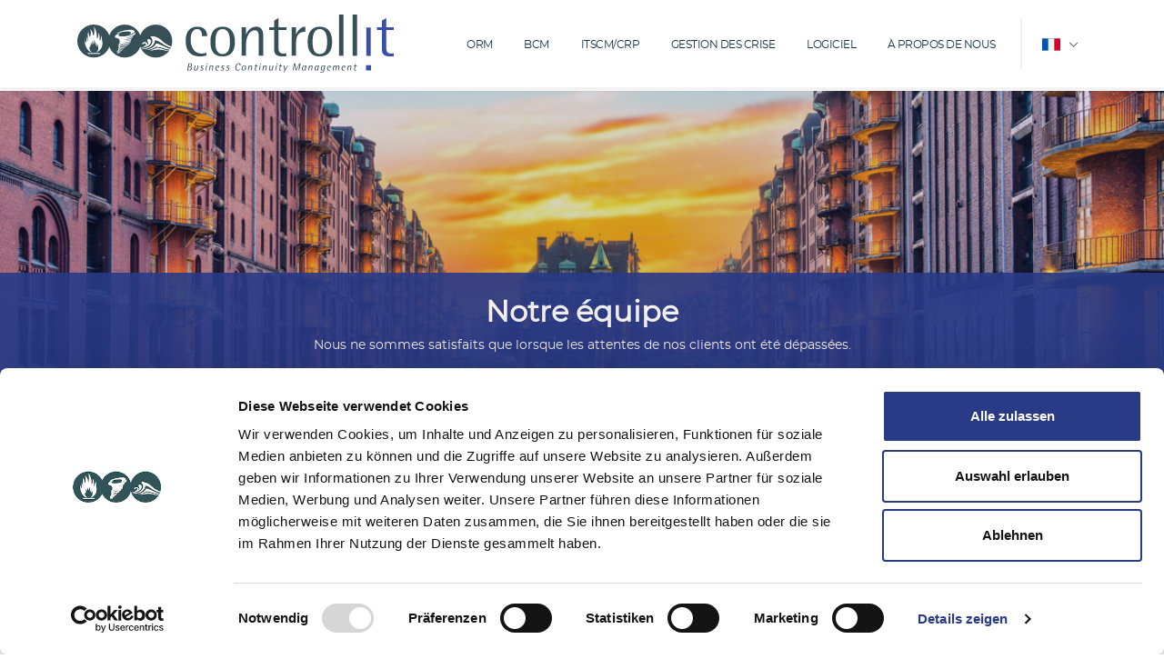

--- FILE ---
content_type: text/html; charset=UTF-8
request_url: https://www.controll-it.de/fr/equipe
body_size: 5312
content:
<!DOCTYPE html><html lang="fr">
    <head>
    
    <title>Team</title>
	<link rel="alternate" hreflang="de-DE" href="https://www.controll-it.de/de/team" >
<link rel="alternate" hreflang="nl-NL" href="https://www.controll-it.de/nl/team" >
<link rel="alternate" hreflang="en-GB" href="https://www.controll-it.de/en/team" >
<link rel="alternate" hreflang="fr-FR" href="https://www.controll-it.de/fr/equipe" >
<link rel="alternate" hreflang="es-ES" href="https://www.controll-it.de/es/equipo" >
<link rel="alternate" hreflang="x-default" href="https://www.controll-it.de/en/team" >

        <meta charset="utf-8">
    <meta name="viewport" content="width=device-width, initial-scale=1.0">
    <meta name="layout" content="porto">
    <meta http-equiv="X-UA-Compatible" content="IE=edge">
    <link href="/resource/serve/stylesheet/resource/combine_site_wide_and_dynamic__stylesheet__0f04c6833d770d3f6049b2e25eb892e309161753" media="screen" rel="stylesheet" type="text/css">
    <link href="/resource/serve/img/faviconlocation/favicon" rel="shortcut icon" type="img/x-icon">
    <script  async="async" src="/resource/serve/behavior/resource/combine_site_wide_and_dynamic__behavior__fa1916147c5c988c6edab151163e0bd07d02731e"></script>
    <script type="text/javascript">(function(w,d,s,l,i){w[l]=w[l]||[];w[l].push({'gtm.start':
new Date().getTime(),event:'gtm.js'});var f=d.getElementsByTagName(s)[0],
j=d.createElement(s),dl=l!='dataLayer'?'&l='+l:'';j.async=true;j.src=
'https://www.googletagmanager.com/gtm.js?id='+i+dl;f.parentNode.insertBefore(j,f);
})(window,document,'script','dataLayer','GTM-KD6FD9G');</script>

<script id="mcjs">!function(c,h,i,m,p){m=c.createElement(h),p=c.getElementsByTagName(h)[0],m.async=1,m.src=i,p.parentNode.insertBefore(m,p)}(document,"script","https://chimpstatic.com/mcjs-connected/js/users/9de64d1dce6248941d57eade9/8302e495c798f7d8bf5733e0b.js");</script>
    </head>
    <body>
		<noscript>
	<iframe src="https://www.googletagmanager.com/ns.html?id=GTM-KD6FD9G"
			height="0" width="0" style="display:none;visibility:hidden"></iframe>
</noscript>
		<header id="header">
    <div class="header-body border-top-0 shadow-sm">
        <div class="header-container container z-index-2">
            <div class="header-row">
                <div class="header-column header-column-border-right flex-grow-0">
                    <div class="header-row pr-4">
                        <div class="header-logo">
                            <a href="/" class="">
    <img class="" src="/source/controllit-logo.svg" alt="Logo" style="" >
</a>


                        </div>
                    </div>
                </div>
                <div class="header-column">
                    <div class="header-row ">
                        <div class="header-nav header-nav-links justify-content-start">
                            <i class="fas fa-bars collapse-main-menu d-block d-lg-none"></i>
                            <div class="header-nav-main header-nav-main-square header-nav-main-effect-2 header-nav-main-sub-effect-1">
                                <nav class="collapse header-mobile-border-top">
                                    <div class="d-block d-lg-none languages-mobile">
                                    <div class="header-icons">
        <a href="mailto:info@controll-it.de" class="icon-btn"></a><a href="tel:(+49)4089066460" class="icon-btn"></a><a href="https://pipedrivewebforms.com/form/2ed45d6dc3177b84267f6b74927aa9052415418" class="icon-btn"></a></div>
<div class="languages">
            <img src="/resource/serve/img/languages/fr" alt="fr"><span class="simple-line-icon"></span>
        <ul>
                <li><a href="/de/team"><img src="/resource/serve/img/languages/de"  alt="de"></a></li>
                <li><a href="/nl/team"><img src="/resource/serve/img/languages/nl"  alt="nl"></a></li>
                <li><a href="/en/team"><img src="/resource/serve/img/languages/en"  alt="en"></a></li>
                <li><a href="/es/equipo"><img src="/resource/serve/img/languages/es"  alt="es"></a></li>
        </ul>
</div>
                                    </div>
                                        <ul class="main-menu " id="main-menu">
                    <li class="  dropdown">
                    <!--            <a class="dropdown-toggle" data-toggle="dropdown" href="#"><i class="fa fa-plus"></i></a>-->
                <a href="/fr/ORM" title="ORM"
           class="dropdown-link  nav-item">

                        ORM                    </a>
                    <ul class="dropdown-menu">    <li class="">
        <a href="/fr/conseilORM" title="Conseil ORM" class="">
            Conseil ORM        </a>
    </li>
    <li class="">
        <a href="/fr/DORA" title="Soutien DORA" class="">
            Soutien DORA        </a>
    </li>
            </ul>
            </li>
            <li class="  dropdown">
                    <!--            <a class="dropdown-toggle" data-toggle="dropdown" href="#"><i class="fa fa-plus"></i></a>-->
                <a href="/fr/bcm" title="BCM"
           class="dropdown-link  nav-item">

                        BCM                    </a>
                    <ul class="dropdown-menu">    <li class="">
        <a href="/fr/bcmconseil" title="BCM Conseil" class="">
            BCM Conseil        </a>
    </li>
    <li class="">
        <a href="/fr/bcmaas" title="BCM en tant que service" class="">
            BCM en tant que service        </a>
    </li>
    <li class="">
        <a href="/fr/SCCM" title="SCCM" class="">
            SCCM        </a>
    </li>
    <li class="">
        <a href="/fr/servicebcm" title="Service BCM" class="">
            Service BCM        </a>
    </li>
            </ul>
            </li>
            <li class="  dropdown">
                    <!--            <a class="dropdown-toggle" data-toggle="dropdown" href="#"><i class="fa fa-plus"></i></a>-->
                <a href="/fr/itscm" title="ITSCM/CRP"
           class="dropdown-link  nav-item">

                        ITSCM/CRP                    </a>
                    <ul class="dropdown-menu">    <li class="">
        <a href="/fr/itscmconseil" title="ITSCM Conseil" class="">
            ITSCM Conseil        </a>
    </li>
    <li class="">
        <a href="/fr/itscmaas" title="ITSCM en tant que service" class="">
            ITSCM en tant que service        </a>
    </li>
    <li class="">
        <a href="/fr/crpconseil" title="Conseil CRP" class="">
            Conseil CRP        </a>
    </li>
            </ul>
            </li>
            <li class="  dropdown">
                    <!--            <a class="dropdown-toggle" data-toggle="dropdown" href="#"><i class="fa fa-plus"></i></a>-->
                <a href="/fr/crisismanagement" title="Gestion des crise"
           class="dropdown-link  nav-item">

                        Gestion des crise                    </a>
                    <ul class="dropdown-menu">    <li class="">
        <a href="/fr/conseilgc" title="Conseil en gestion de crise" class="">
            Conseil en gestion de crise        </a>
    </li>
    <li class="">
        <a href="/fr/ecexercise" title="Exercice de gestion de crise" class="">
            Exercice de gestion de crise        </a>
    </li>
    <li class="">
        <a href="/fr/communication_de_crise" title="Communication de crise" class="">
            Communication de crise        </a>
    </li>
            </ul>
            </li>
            <li class="  dropdown">
                    <!--            <a class="dropdown-toggle" data-toggle="dropdown" href="#"><i class="fa fa-plus"></i></a>-->
                <a href="/fr/software" title="Logiciel"
           class="dropdown-link  nav-item">

                        Logiciel                    </a>
                    <ul class="dropdown-menu">    <li class="">
        <a href="/fr/caracteristiques" title="Caractéristiques" class="">
            Caractéristiques        </a>
    </li>
    <li class="">
        <a href="/fr/exigencesdusysteme" title="Exigences du système" class="">
            Exigences du système        </a>
    </li>
            </ul>
            </li>
            <li class="active text-blue  dropdown">
                    <!--            <a class="dropdown-toggle" data-toggle="dropdown" href="#"><i class="fa fa-plus"></i></a>-->
                <a href="/fr/aproposdenous" title="à propos de nous"
           class="dropdown-link  nav-item">

                        à propos de nous                    </a>
                    <ul class="dropdown-menu">    <li class="">
        <a href="/fr/equipe" title="Team" class="">
            Team        </a>
    </li>
    <li class="">
        <a href="/fr/carriere" title="Carrière" class="">
            Carrière        </a>
    </li>
    <li class="">
        <a href="/fr/evenements" title="Événements" class="">
            Événements        </a>
    </li>
    <li class="">
        <a href="/fr/nouvelles" title="Nouvelles" class="">
            Nouvelles        </a>
    </li>
    <li class="">
        <a href="/fr/adhesions" title="Adhésions" class="">
            Adhésions        </a>
    </li>
    <li class="">
        <a href="/fr/references" title="Références" class="">
            Références        </a>
    </li>
    <li class="">
        <a href="/fr/partenariats" title="Partenariats" class="">
            Partenariats        </a>
    </li>
    <li class="">
        <a href="/fr/Certifications" title="Certifications" class="">
            Certifications        </a>
    </li>
    <li class="">
        <a href="/fr/bcmwiki" title="Wiki" class="">
            Wiki        </a>
    </li>
            </ul>
            </li>
    </ul>
                                </nav>
                            </div>
                        </div>
                    </div>
                </div>
                <div class="header-column header-column-border-left flex-grow-0 justify-content-end d-none d-lg-flex">
                    <div class="header-row pl-4 justify-content-end">
                        <div class="header-icons">
        <a href="mailto:info@controll-it.de" class="icon-btn"></a><a href="tel:(+49)4089066460" class="icon-btn"></a><a href="https://pipedrivewebforms.com/form/2ed45d6dc3177b84267f6b74927aa9052415418" class="icon-btn"></a></div>
<div class="languages">
            <img src="/resource/serve/img/languages/fr" alt="fr"><span class="simple-line-icon"></span>
        <ul>
                <li><a href="/de/team"><img src="/resource/serve/img/languages/de"  alt="de"></a></li>
                <li><a href="/nl/team"><img src="/resource/serve/img/languages/nl"  alt="nl"></a></li>
                <li><a href="/en/team"><img src="/resource/serve/img/languages/en"  alt="en"></a></li>
                <li><a href="/es/equipo"><img src="/resource/serve/img/languages/es"  alt="es"></a></li>
        </ul>
</div>
                    </div>
                </div>
            </div>
        </div>
    </div>
</header>

    <!--[if IE]>
    <div class="browserupgrade">
        <div class="container">
            You are using an <strong>outdated</strong> browser. Please <a href="http://browsehappy.com/">upgrade your
            browser</a> to improve your experience.
        </div>
    </div>
    <![endif]-->
		<div class="body">
	<section class="bcm page-header page-header-modern bg-color-light-scale-1 page-header-md p-0">
    
        <div class="post-image ml-0 no-hover video cover-header"
        >
            <div class="header-caption bcm">
                <span class="header-title">Notre équipe</span>
                Nous ne sommes satisfaits que lorsque les attentes de nos clients ont été dépassées.            </div>
                            <img src="/source/Header%20Pictures/web_hh7.jpg" class="img-fluid img-thumbnail img-thumbnail-no-borders rounded-0" alt="" />
                    </div>
    </section>

<div role="main" class="main">
    <div class="container py-4">
        <div class="row">
            <div class="col">
                <div class="blog-posts single-post">

                    <article class="post post-large blog-single-post border-0 m-0 p-0 article-main-content">
                                                <div class="post-content ml-0">
                                                            <hr>
                                <div class="text-center text-4 mt-5 mb-5">
                                    <h1 class="ml-0">L'esprit d'équipe</h1>
                                    <div style="text-align: center;">Pour nous, un bon conseil commence par la s&eacute;lection de nos employ&eacute;s. La qualification, l'esprit d'&eacute;quipe et l'enthousiasme pour nos th&egrave;mes BCM, ITSCM et gestion de crise doivent &ecirc;tre au rendez-vous. Nous ne sommes satisfaits que lorsque les attentes de nos clients ont &eacute;t&eacute; d&eacute;pass&eacute;es.</div>                                </div>
                                <hr class="mb-5">
                                                        <p><h1>Notre &eacute;quipe</h1>
<p style="text-align: justify;">Depuis 20 ans, notre soci&eacute;t&eacute; est synonyme de <strong>services exceptionnels</strong> et de la <strong>meilleure qualit&eacute; de conseil</strong> dans nos domaines. En <strong>collaboration</strong> avec nos clients, nous d&eacute;veloppons des concepts et des produits pour la gestion de la continuit&eacute; des activit&eacute;s, la gestion de la continuit&eacute; des services informatiques et la gestion de crise.<br /><br />Nous aidons nos clients avec des concepts pragmatiques pour s&eacute;curiser les processus d'entreprise et de production contre les menaces et pour faire face aux situations d'urgence.<br />&nbsp;</p>
<div class="row">
<div class="col-6 col-sm-3"><img alt="" src="/source/Team/mro1.png" style="max-width: 100%; height: 158px; display: block; margin-left: auto; margin-right: auto;" width="158" />
<p style="text-align: center;"><strong>Matthias Rosenberg<br /></strong>PDG</p>
</div>
<div class="col-6 col-sm-3"><img alt="" src="/source/Team/HH.png" style="max-width: 100%; height: 158px; display: block; margin-left: auto; margin-right: auto;" width="158" />
<p style="text-align: center;"><strong>Hedda Hoepfner</strong><br />Assistant de direction,<br />Signataire autoris&eacute;</p>
</div>
<div class="col-6 col-sm-3"><img alt="" src="/source/Team/annette.png" style="max-width: 100%; height: 158px; display: block; margin-left: auto; margin-right: auto;" width="158" />
<p cols="72" style="text-align: center;"><strong>Annette Moehle von<br />Hoffmannswaldau</strong><br />Back Office</p>
</div>
<div class="col-6 col-sm-3"><img alt="" src="/source/Team/EMA.png" style="max-width: 100%; height: 159px; display: block; margin-left: auto; margin-right: auto;" width="158" />
<p style="text-align: center;"><strong>Eileen Mally</strong><br />Directeur des ventes D-A-CH</p>
</div>
<div class="col-6 col-sm-3"><img alt="" src="/source/Team/JHA.png" style="max-width: 100%; height: 158px; display: block; margin-left: auto; margin-right: auto;" width="158" />
<p style="text-align: center;"><strong>Jacqueline-Marie Hauck</strong><br />Responsable grands comptes</p>
</div>
<div class="col-6 col-sm-3"><img alt="" src="/source/Team/DZI.png" style="max-width: 100%; height: 159px; display: block; margin-left: auto; margin-right: auto;" width="158" />
<p style="text-align: center;"><strong>Denis Žiga</strong><br />Directeur</p>
</div>
<div class="col-6 col-sm-3"><img alt="" src="/source/Team/JKO.png" style="max-width: 100%; height: 157px; display: block; margin-left: auto; margin-right: auto;" width="158" />
<p style="text-align: center;"><strong>J&ouml;rg Kobeleff</strong><br />Directeur</p>
</div>
<div class="col-6 col-sm-3"><img alt="" src="/source/Team/AGE.png" style="max-width: 100%; height: 158px; display: block; margin-left: auto; margin-right: auto;" width="158" />
<p style="text-align: center;"><strong>Astrid Geschwendt</strong><br />Consultant principal</p>
</div>
<div class="col-6 col-sm-3"><img alt="" src="/source/Team/GEV.png" style="max-width: 100%; height: 158px; display: block; margin-left: auto; margin-right: auto;" width="158" />
<p style="text-align: center;"><strong>Dr. Gert Evers</strong><br />Consultant principal</p>
</div>
<div class="col-6 col-sm-3"><img alt="" src="/source/Team/Andre.png" style="max-width: 100%; height: 158px; display: block; margin-left: auto; margin-right: auto;" width="158" />
<p style="text-align: center;"><strong>Andr&eacute; Bohlens</strong><br />Consultant principal</p>
</div>
<div class="col-6 col-sm-3"><img alt="" src="/source/Team/TVO.jpg" style="max-width: 100%; height: 158px; display: block; margin-left: auto; margin-right: auto;" width="158" />
<p style="text-align: center;"><strong>Thore Voigt</strong><br />Consultant principal</p>
</div>
<div class="col-6 col-sm-3"><img alt="" src="/source/Team/MHA.jpg" style="max-width: 100%; height: 157px; display: block; margin-left: auto; margin-right: auto;" width="158" />
<p style="text-align: center;"><strong>Markus Hartmann</strong><br />Consultant principal</p>
</div>
<div class="col-6 col-sm-3"><img alt="" src="/source/Team/Daniel.png" style="max-width: 100%; height: 157px; display: block; margin-left: auto; margin-right: auto;" width="158" />
<p style="text-align: center;"><strong>Daniel&nbsp;Musfeld</strong><br />Consultant principal</p>
</div>
<div class="col-6 col-sm-3"><img alt="" src="/source/Team/MSC.png" style="max-width: 100%; height: 158px; display: block; margin-left: auto; margin-right: auto;" width="156" />
<p style="text-align: center;"><strong>Marcel Schaich</strong><br />Consultant principal</p>
</div>
<div class="col-6 col-sm-3"><img alt="" src="/source/Team/JKR.png" style="max-width: 100%; height: 157px; display: block; margin-left: auto; margin-right: auto;" width="158" />
<p style="text-align: center;"><strong>Janek Kreymann</strong><br />Consultant principal</p>
</div>
<div class="col-6 col-sm-3"><img alt="" src="/source/Team/SGR.png" style="max-width: 100%; height: 157px; display: block; margin-left: auto; margin-right: auto;" width="158" />
<p style="text-align: center;"><strong>Sebastian Gr&uuml;schow</strong><br />Consultant principal</p>
</div>
<div class="col-6 col-sm-3"><img alt="" src="/source/Team/JRU.jpg" style="max-width: 100%; height: 158px; display: block; margin-left: auto; margin-right: auto;" width="158" />
<p style="text-align: center;"><strong>Johanna Runge</strong><br />Consultant</p>
</div>
<div class="col-6 col-sm-3"><img alt="" src="/source/Team/SKR.png" style="max-width: 100%; height: 158px; display: block; margin-left: auto; margin-right: auto;" width="166" />
<p style="text-align: center;"><strong>Sabine Kro&szlig;</strong><br />Consultant</p>
</div>
<div class="col-6 col-sm-3"><img alt="" src="/source/Team/MPK.png" style="max-width: 100%; height: 159px; display: block; margin-left: auto; margin-right: auto;" width="158" />
<p style="text-align: center;"><strong>Manuel Pauser-Kusma</strong><br />Consultant</p>
</div>
<div class="col-6 col-sm-3"><img alt="" src="/source/Team/AWE_25.png" style="max-width: 100%; height: 159px; display: block; margin-left: auto; margin-right: auto;" width="158" />
<p style="text-align: center;"><strong>Anna Wehming</strong><br />Analyste consultant</p>
</div>
<div class="col-6 col-sm-3"><img alt="" src="/source/Team/JKU.png" style="max-width: 100%; height: 158px; display: block; margin-left: auto; margin-right: auto;" width="158" />
<p style="text-align: center;"><strong>Jens Kugelberg</strong><br />D&eacute;veloppeur principal de logiciels</p>
</div>
<div class="col-6 col-sm-3"><img alt="" src="/source/Team/JMZ.png" style="max-width: 100%; height: 158px; display: block; margin-left: auto; margin-right: auto;" width="157" />
<p style="text-align: center;"><strong>Joshua&nbsp;Schnorr</strong><br />Responsable qualit&eacute; logicielle</p>
</div>
<div class="col-6 col-sm-3"><img alt="" src="/source/Team/Jaap.png" style="max-width: 100%; height: 158px; display: block; margin-left: auto; margin-right: auto;" width="158" />
<p style="text-align: center;"><strong>Jaap Sperling</strong><br />D&eacute;veloppeur principal de logiciels, <br />signataire autoris&eacute;</p>
</div>
<div class="col-6 col-sm-3"><img alt="" src="/source/Team/tom.png" style="max-width: 100%; height: 159px; display: block; margin-left: auto; margin-right: auto;" width="158" />
<p style="text-align: center;"><strong>Thomas Behrends</strong><br />D&eacute;veloppeur principal de logiciels</p>
</div>
<div class="col-6 col-sm-3"><img alt="" src="/source/Team/TAR.png" style="max-width: 100%; height: 158px; display: block; margin-left: auto; margin-right: auto;" width="158" />
<p style="text-align: center;"><strong>Thomas Artuna</strong><br />Consultant technique principal</p>
</div>
<div class="col-6 col-sm-3"><img alt="" src="/source/Team/s%C3%B6ren.png" style="max-width: 100%; height: 158px; display: block; margin-left: auto; margin-right: auto;" width="158" />
<p style="text-align: center;"><strong>S&oslash;ren Christiansen</strong><br />Consultant technique principal,<br />Signataire autoris&eacute;</p>
</div>
<div class="col-6 col-sm-3"><img alt="" src="/source/Team/david.png" style="max-width: 100%; height: 158px; display: block; margin-left: auto; margin-right: auto;" width="158" />
<p style="text-align: center;"><strong>David Hengstmann​</strong><br />Consultant technique</p>
</div>
<div class="col-6 col-sm-3"><img alt="" src="/source/Team/MHE.png" style="max-width: 100%; height: 158px; display: block; margin-left: auto; margin-right: auto;" width="157" />
<p style="text-align: center;"><strong>Amy Hengstmann​</strong><br />Apprentis</p>
</div>
<div class="col-6 col-sm-3"><a href="/de/home-de/karriere-de"><img alt="" src="/source/Team/hire_fr.png" style="max-width: 100%; height: 157px; display: block; margin-left: auto; margin-right: auto;" width="158" /> </a></div>
</div></p>
                        </div>
                    </article>
                </div>
            </div>
        </div>
    </div>
</div>
	<div class="contact-container container mb-5 my-2">
    <h2 class="text-center text-11 mb-5">Contacter</h2>
    <div class="row">
        <div class="col-12 col-md-6 blue-contact-bg " >
            <h3></h3>
            <p>
                            </p>
            <div class="flash-messages-wrapper">
																</div>

            <form method="post" name="controllitform" action="&#x2F;fr&#x2F;form&#x2F;200&#x2F;87" id="controllitform"><input type="hidden" name="id" value=""><input type="hidden" name="contactCsrf" value="5fca7e281cceaf2a1071c6ef12f60b0d-7ca2bfe7e6aba55353c2693ade4af287"><input type="text" name="contactname" id="contactname" class="form-control" placeholder="Name" value=""><input type="email" name="email" id="email" class="form-control" placeholder="Email" value=""><input type="text" name="subject" id="subject" class="form-control" placeholder="Subject" value=""><textarea name="message" id="message" class="form-control" placeholder="Message" rows="4"></textarea><fieldset><legend> </legend><input type="hidden" name="captcha" value="g-recaptcha-response"><script type="text/javascript" src="https://www.google.com/recaptcha/api.js?render=6LfhmCkeAAAAAJ_c46q-lh9vO8k-zoVE7Le71d2q" ></script><script>
  	grecaptcha.ready(function() {
		// do request for recaptcha token
		// response is promise with passed token
		grecaptcha.execute('6LfhmCkeAAAAAJ_c46q-lh9vO8k-zoVE7Le71d2q', {action:'validate_captcha'})
			.then(function(token) {
				// add token value to form
				document.getElementById('g-recaptcha-response').value = token;
		});
	});
</script><input type="hidden" id="g-recaptcha-response" name="g-recaptcha-response"><input type="hidden" name="action" value="validate_captcha"></fieldset><button type="submit" name="send" id="submit" class="btn&#x20;btn-primary" value="send">Submit</button></form>        </div>
        <div class="col-12 col-md-6">

            <!-- Google map block -->
            <section class="location-block col-md-12 ">
					<img src="/source/controll-it-map.png" class="img-responsive img-fluid" alt="">
            </section>

        </div>
    </div>
</div>


</div>
		<!-- START Bootstrap-Cookie-Alert -->
<div class="alert text-center cookiealert" role="alert">
    <!--    <a href="--><!--" target="_blank">--><!--</a>-->
    Si vous continuez à utiliser ce site Web sans modifier les paramètres des cookies, nous supposerons que vous consentez à l'utilisation de cookies. Vous pouvez modifier vos préférences personnelles dans les paramètres de votre navigateur.    <button type="button" class="acceptcookies">
        Je suis d'accord    </button>
</div>
<!-- END Bootstrap-Cookie-Alert -->
<footer id="footer" class="mt-0">
    <div class="container">
        <div class="row py-5">
            <div class="col-md-6 col-lg-6 mb-5 mb-lg-0">
                <div class="row">
                <div class="col-12 col-md-6 mt-4 mt-md-0">
        <img src="/source/controllit-white-logo.gif" style="max-width: 260px;" alt="" /><br />
<div class="copyright">&copy; 2021 Controllit<br /><a href="/fr/impressum" style="color: #b6c1c5 !important;">Mentions l&eacute;gales</a>&nbsp;| <a href="/fr/datenschutz" style="color: #b6c1c5 !important;">Protection de donn&eacute;es</a></div></div>
<div class="col-12 col-md-6 mt-4 mt-md-0">
    <div class="heading">Services</div>
    <ul class="Services  pl-0">
                    <li class="  ">
                <a href="/fr/bcm" title="BCM"
           class="  nav-item">

                        BCM                    </a>
            </li>
            <li class="  ">
                <a href="/fr/itscm" title="ITSCM"
           class="  nav-item">

                        ITSCM                    </a>
            </li>
            <li class="  ">
                <a href="/fr/software" title="Logiciel"
           class="  nav-item">

                        Logiciel                    </a>
            </li>
            <li class="  ">
                <a href="/fr/crisismanagement" title="Gestion des crises"
           class="  nav-item">

                        Gestion des crises                    </a>
            </li>
    </ul>
</div>
                </div>
            </div>
            <div class="col-md-6 col-lg-6 mb-5 mb-lg-0">
                <div class="row">
                <div class="col-12 col-md-6">
        <div class="heading">Contacter</div>
        <span class="simple-line-icon"></span> K&uuml;hneh&ouml;fe 20, 22761 Hamburg&nbsp;<br><span class="simple-line-icon"></span> +49 40 890 664 60 <br><span class="simple-line-icon"></span> info@controll-it.de</div>
<div class="col-12 col-md-6 mt-4 mt-md-0">
        <div class="heading">Suivez-nous</div>
        <a class="social fa-facebook-f fab" href="https://www.facebook.com/ControllitAG/" aria-label="Facebook"></a> <a class="social fa-linkedin-in fab" href="https://www.linkedin.com/company/controll-it" aria-label="LinkedIn"></a></div>
                </div>
            </div>
        </div>
    </div>
    <div class="footer-copyright">
        <div class="container py-2">
            <div class="row py-4">
                <div class="col-lg-1 d-flex align-items-center justify-content-center justify-content-lg-start mb-2 mb-lg-0">
                                    </div>
                <div class="col-lg-7 d-flex align-items-center justify-content-center justify-content-lg-start mb-4 mb-lg-0">
                                    </div>
            </div>
        </div>
    </div>
</footer>
    <script>window.pipedriveLeadboosterConfig = {base: 'leadbooster-chat.pipedrive.com',companyId: 2415418,playbookUuid: '144dc19e-a1c2-4981-906c-99e40ee7207c',version: 2};(function () {var w = window;if (w.LeadBooster) {console.warn('LeadBooster already exists');} else {w.LeadBooster = {q: [],on: function (n, h) {this.q.push({ t: 'o', n: n, h: h });},trigger: function (n) {this.q.push({ t: 't', n: n });},};}})();</script><script src="https://leadbooster-chat.pipedrive.com/assets/loader.js" async></script>
        		    </body>
</html>


--- FILE ---
content_type: text/html; charset=utf-8
request_url: https://www.google.com/recaptcha/api2/anchor?ar=1&k=6LfhmCkeAAAAAJ_c46q-lh9vO8k-zoVE7Le71d2q&co=aHR0cHM6Ly93d3cuY29udHJvbGwtaXQuZGU6NDQz&hl=en&v=PoyoqOPhxBO7pBk68S4YbpHZ&size=invisible&anchor-ms=20000&execute-ms=30000&cb=cfagb58isecx
body_size: 48537
content:
<!DOCTYPE HTML><html dir="ltr" lang="en"><head><meta http-equiv="Content-Type" content="text/html; charset=UTF-8">
<meta http-equiv="X-UA-Compatible" content="IE=edge">
<title>reCAPTCHA</title>
<style type="text/css">
/* cyrillic-ext */
@font-face {
  font-family: 'Roboto';
  font-style: normal;
  font-weight: 400;
  font-stretch: 100%;
  src: url(//fonts.gstatic.com/s/roboto/v48/KFO7CnqEu92Fr1ME7kSn66aGLdTylUAMa3GUBHMdazTgWw.woff2) format('woff2');
  unicode-range: U+0460-052F, U+1C80-1C8A, U+20B4, U+2DE0-2DFF, U+A640-A69F, U+FE2E-FE2F;
}
/* cyrillic */
@font-face {
  font-family: 'Roboto';
  font-style: normal;
  font-weight: 400;
  font-stretch: 100%;
  src: url(//fonts.gstatic.com/s/roboto/v48/KFO7CnqEu92Fr1ME7kSn66aGLdTylUAMa3iUBHMdazTgWw.woff2) format('woff2');
  unicode-range: U+0301, U+0400-045F, U+0490-0491, U+04B0-04B1, U+2116;
}
/* greek-ext */
@font-face {
  font-family: 'Roboto';
  font-style: normal;
  font-weight: 400;
  font-stretch: 100%;
  src: url(//fonts.gstatic.com/s/roboto/v48/KFO7CnqEu92Fr1ME7kSn66aGLdTylUAMa3CUBHMdazTgWw.woff2) format('woff2');
  unicode-range: U+1F00-1FFF;
}
/* greek */
@font-face {
  font-family: 'Roboto';
  font-style: normal;
  font-weight: 400;
  font-stretch: 100%;
  src: url(//fonts.gstatic.com/s/roboto/v48/KFO7CnqEu92Fr1ME7kSn66aGLdTylUAMa3-UBHMdazTgWw.woff2) format('woff2');
  unicode-range: U+0370-0377, U+037A-037F, U+0384-038A, U+038C, U+038E-03A1, U+03A3-03FF;
}
/* math */
@font-face {
  font-family: 'Roboto';
  font-style: normal;
  font-weight: 400;
  font-stretch: 100%;
  src: url(//fonts.gstatic.com/s/roboto/v48/KFO7CnqEu92Fr1ME7kSn66aGLdTylUAMawCUBHMdazTgWw.woff2) format('woff2');
  unicode-range: U+0302-0303, U+0305, U+0307-0308, U+0310, U+0312, U+0315, U+031A, U+0326-0327, U+032C, U+032F-0330, U+0332-0333, U+0338, U+033A, U+0346, U+034D, U+0391-03A1, U+03A3-03A9, U+03B1-03C9, U+03D1, U+03D5-03D6, U+03F0-03F1, U+03F4-03F5, U+2016-2017, U+2034-2038, U+203C, U+2040, U+2043, U+2047, U+2050, U+2057, U+205F, U+2070-2071, U+2074-208E, U+2090-209C, U+20D0-20DC, U+20E1, U+20E5-20EF, U+2100-2112, U+2114-2115, U+2117-2121, U+2123-214F, U+2190, U+2192, U+2194-21AE, U+21B0-21E5, U+21F1-21F2, U+21F4-2211, U+2213-2214, U+2216-22FF, U+2308-230B, U+2310, U+2319, U+231C-2321, U+2336-237A, U+237C, U+2395, U+239B-23B7, U+23D0, U+23DC-23E1, U+2474-2475, U+25AF, U+25B3, U+25B7, U+25BD, U+25C1, U+25CA, U+25CC, U+25FB, U+266D-266F, U+27C0-27FF, U+2900-2AFF, U+2B0E-2B11, U+2B30-2B4C, U+2BFE, U+3030, U+FF5B, U+FF5D, U+1D400-1D7FF, U+1EE00-1EEFF;
}
/* symbols */
@font-face {
  font-family: 'Roboto';
  font-style: normal;
  font-weight: 400;
  font-stretch: 100%;
  src: url(//fonts.gstatic.com/s/roboto/v48/KFO7CnqEu92Fr1ME7kSn66aGLdTylUAMaxKUBHMdazTgWw.woff2) format('woff2');
  unicode-range: U+0001-000C, U+000E-001F, U+007F-009F, U+20DD-20E0, U+20E2-20E4, U+2150-218F, U+2190, U+2192, U+2194-2199, U+21AF, U+21E6-21F0, U+21F3, U+2218-2219, U+2299, U+22C4-22C6, U+2300-243F, U+2440-244A, U+2460-24FF, U+25A0-27BF, U+2800-28FF, U+2921-2922, U+2981, U+29BF, U+29EB, U+2B00-2BFF, U+4DC0-4DFF, U+FFF9-FFFB, U+10140-1018E, U+10190-1019C, U+101A0, U+101D0-101FD, U+102E0-102FB, U+10E60-10E7E, U+1D2C0-1D2D3, U+1D2E0-1D37F, U+1F000-1F0FF, U+1F100-1F1AD, U+1F1E6-1F1FF, U+1F30D-1F30F, U+1F315, U+1F31C, U+1F31E, U+1F320-1F32C, U+1F336, U+1F378, U+1F37D, U+1F382, U+1F393-1F39F, U+1F3A7-1F3A8, U+1F3AC-1F3AF, U+1F3C2, U+1F3C4-1F3C6, U+1F3CA-1F3CE, U+1F3D4-1F3E0, U+1F3ED, U+1F3F1-1F3F3, U+1F3F5-1F3F7, U+1F408, U+1F415, U+1F41F, U+1F426, U+1F43F, U+1F441-1F442, U+1F444, U+1F446-1F449, U+1F44C-1F44E, U+1F453, U+1F46A, U+1F47D, U+1F4A3, U+1F4B0, U+1F4B3, U+1F4B9, U+1F4BB, U+1F4BF, U+1F4C8-1F4CB, U+1F4D6, U+1F4DA, U+1F4DF, U+1F4E3-1F4E6, U+1F4EA-1F4ED, U+1F4F7, U+1F4F9-1F4FB, U+1F4FD-1F4FE, U+1F503, U+1F507-1F50B, U+1F50D, U+1F512-1F513, U+1F53E-1F54A, U+1F54F-1F5FA, U+1F610, U+1F650-1F67F, U+1F687, U+1F68D, U+1F691, U+1F694, U+1F698, U+1F6AD, U+1F6B2, U+1F6B9-1F6BA, U+1F6BC, U+1F6C6-1F6CF, U+1F6D3-1F6D7, U+1F6E0-1F6EA, U+1F6F0-1F6F3, U+1F6F7-1F6FC, U+1F700-1F7FF, U+1F800-1F80B, U+1F810-1F847, U+1F850-1F859, U+1F860-1F887, U+1F890-1F8AD, U+1F8B0-1F8BB, U+1F8C0-1F8C1, U+1F900-1F90B, U+1F93B, U+1F946, U+1F984, U+1F996, U+1F9E9, U+1FA00-1FA6F, U+1FA70-1FA7C, U+1FA80-1FA89, U+1FA8F-1FAC6, U+1FACE-1FADC, U+1FADF-1FAE9, U+1FAF0-1FAF8, U+1FB00-1FBFF;
}
/* vietnamese */
@font-face {
  font-family: 'Roboto';
  font-style: normal;
  font-weight: 400;
  font-stretch: 100%;
  src: url(//fonts.gstatic.com/s/roboto/v48/KFO7CnqEu92Fr1ME7kSn66aGLdTylUAMa3OUBHMdazTgWw.woff2) format('woff2');
  unicode-range: U+0102-0103, U+0110-0111, U+0128-0129, U+0168-0169, U+01A0-01A1, U+01AF-01B0, U+0300-0301, U+0303-0304, U+0308-0309, U+0323, U+0329, U+1EA0-1EF9, U+20AB;
}
/* latin-ext */
@font-face {
  font-family: 'Roboto';
  font-style: normal;
  font-weight: 400;
  font-stretch: 100%;
  src: url(//fonts.gstatic.com/s/roboto/v48/KFO7CnqEu92Fr1ME7kSn66aGLdTylUAMa3KUBHMdazTgWw.woff2) format('woff2');
  unicode-range: U+0100-02BA, U+02BD-02C5, U+02C7-02CC, U+02CE-02D7, U+02DD-02FF, U+0304, U+0308, U+0329, U+1D00-1DBF, U+1E00-1E9F, U+1EF2-1EFF, U+2020, U+20A0-20AB, U+20AD-20C0, U+2113, U+2C60-2C7F, U+A720-A7FF;
}
/* latin */
@font-face {
  font-family: 'Roboto';
  font-style: normal;
  font-weight: 400;
  font-stretch: 100%;
  src: url(//fonts.gstatic.com/s/roboto/v48/KFO7CnqEu92Fr1ME7kSn66aGLdTylUAMa3yUBHMdazQ.woff2) format('woff2');
  unicode-range: U+0000-00FF, U+0131, U+0152-0153, U+02BB-02BC, U+02C6, U+02DA, U+02DC, U+0304, U+0308, U+0329, U+2000-206F, U+20AC, U+2122, U+2191, U+2193, U+2212, U+2215, U+FEFF, U+FFFD;
}
/* cyrillic-ext */
@font-face {
  font-family: 'Roboto';
  font-style: normal;
  font-weight: 500;
  font-stretch: 100%;
  src: url(//fonts.gstatic.com/s/roboto/v48/KFO7CnqEu92Fr1ME7kSn66aGLdTylUAMa3GUBHMdazTgWw.woff2) format('woff2');
  unicode-range: U+0460-052F, U+1C80-1C8A, U+20B4, U+2DE0-2DFF, U+A640-A69F, U+FE2E-FE2F;
}
/* cyrillic */
@font-face {
  font-family: 'Roboto';
  font-style: normal;
  font-weight: 500;
  font-stretch: 100%;
  src: url(//fonts.gstatic.com/s/roboto/v48/KFO7CnqEu92Fr1ME7kSn66aGLdTylUAMa3iUBHMdazTgWw.woff2) format('woff2');
  unicode-range: U+0301, U+0400-045F, U+0490-0491, U+04B0-04B1, U+2116;
}
/* greek-ext */
@font-face {
  font-family: 'Roboto';
  font-style: normal;
  font-weight: 500;
  font-stretch: 100%;
  src: url(//fonts.gstatic.com/s/roboto/v48/KFO7CnqEu92Fr1ME7kSn66aGLdTylUAMa3CUBHMdazTgWw.woff2) format('woff2');
  unicode-range: U+1F00-1FFF;
}
/* greek */
@font-face {
  font-family: 'Roboto';
  font-style: normal;
  font-weight: 500;
  font-stretch: 100%;
  src: url(//fonts.gstatic.com/s/roboto/v48/KFO7CnqEu92Fr1ME7kSn66aGLdTylUAMa3-UBHMdazTgWw.woff2) format('woff2');
  unicode-range: U+0370-0377, U+037A-037F, U+0384-038A, U+038C, U+038E-03A1, U+03A3-03FF;
}
/* math */
@font-face {
  font-family: 'Roboto';
  font-style: normal;
  font-weight: 500;
  font-stretch: 100%;
  src: url(//fonts.gstatic.com/s/roboto/v48/KFO7CnqEu92Fr1ME7kSn66aGLdTylUAMawCUBHMdazTgWw.woff2) format('woff2');
  unicode-range: U+0302-0303, U+0305, U+0307-0308, U+0310, U+0312, U+0315, U+031A, U+0326-0327, U+032C, U+032F-0330, U+0332-0333, U+0338, U+033A, U+0346, U+034D, U+0391-03A1, U+03A3-03A9, U+03B1-03C9, U+03D1, U+03D5-03D6, U+03F0-03F1, U+03F4-03F5, U+2016-2017, U+2034-2038, U+203C, U+2040, U+2043, U+2047, U+2050, U+2057, U+205F, U+2070-2071, U+2074-208E, U+2090-209C, U+20D0-20DC, U+20E1, U+20E5-20EF, U+2100-2112, U+2114-2115, U+2117-2121, U+2123-214F, U+2190, U+2192, U+2194-21AE, U+21B0-21E5, U+21F1-21F2, U+21F4-2211, U+2213-2214, U+2216-22FF, U+2308-230B, U+2310, U+2319, U+231C-2321, U+2336-237A, U+237C, U+2395, U+239B-23B7, U+23D0, U+23DC-23E1, U+2474-2475, U+25AF, U+25B3, U+25B7, U+25BD, U+25C1, U+25CA, U+25CC, U+25FB, U+266D-266F, U+27C0-27FF, U+2900-2AFF, U+2B0E-2B11, U+2B30-2B4C, U+2BFE, U+3030, U+FF5B, U+FF5D, U+1D400-1D7FF, U+1EE00-1EEFF;
}
/* symbols */
@font-face {
  font-family: 'Roboto';
  font-style: normal;
  font-weight: 500;
  font-stretch: 100%;
  src: url(//fonts.gstatic.com/s/roboto/v48/KFO7CnqEu92Fr1ME7kSn66aGLdTylUAMaxKUBHMdazTgWw.woff2) format('woff2');
  unicode-range: U+0001-000C, U+000E-001F, U+007F-009F, U+20DD-20E0, U+20E2-20E4, U+2150-218F, U+2190, U+2192, U+2194-2199, U+21AF, U+21E6-21F0, U+21F3, U+2218-2219, U+2299, U+22C4-22C6, U+2300-243F, U+2440-244A, U+2460-24FF, U+25A0-27BF, U+2800-28FF, U+2921-2922, U+2981, U+29BF, U+29EB, U+2B00-2BFF, U+4DC0-4DFF, U+FFF9-FFFB, U+10140-1018E, U+10190-1019C, U+101A0, U+101D0-101FD, U+102E0-102FB, U+10E60-10E7E, U+1D2C0-1D2D3, U+1D2E0-1D37F, U+1F000-1F0FF, U+1F100-1F1AD, U+1F1E6-1F1FF, U+1F30D-1F30F, U+1F315, U+1F31C, U+1F31E, U+1F320-1F32C, U+1F336, U+1F378, U+1F37D, U+1F382, U+1F393-1F39F, U+1F3A7-1F3A8, U+1F3AC-1F3AF, U+1F3C2, U+1F3C4-1F3C6, U+1F3CA-1F3CE, U+1F3D4-1F3E0, U+1F3ED, U+1F3F1-1F3F3, U+1F3F5-1F3F7, U+1F408, U+1F415, U+1F41F, U+1F426, U+1F43F, U+1F441-1F442, U+1F444, U+1F446-1F449, U+1F44C-1F44E, U+1F453, U+1F46A, U+1F47D, U+1F4A3, U+1F4B0, U+1F4B3, U+1F4B9, U+1F4BB, U+1F4BF, U+1F4C8-1F4CB, U+1F4D6, U+1F4DA, U+1F4DF, U+1F4E3-1F4E6, U+1F4EA-1F4ED, U+1F4F7, U+1F4F9-1F4FB, U+1F4FD-1F4FE, U+1F503, U+1F507-1F50B, U+1F50D, U+1F512-1F513, U+1F53E-1F54A, U+1F54F-1F5FA, U+1F610, U+1F650-1F67F, U+1F687, U+1F68D, U+1F691, U+1F694, U+1F698, U+1F6AD, U+1F6B2, U+1F6B9-1F6BA, U+1F6BC, U+1F6C6-1F6CF, U+1F6D3-1F6D7, U+1F6E0-1F6EA, U+1F6F0-1F6F3, U+1F6F7-1F6FC, U+1F700-1F7FF, U+1F800-1F80B, U+1F810-1F847, U+1F850-1F859, U+1F860-1F887, U+1F890-1F8AD, U+1F8B0-1F8BB, U+1F8C0-1F8C1, U+1F900-1F90B, U+1F93B, U+1F946, U+1F984, U+1F996, U+1F9E9, U+1FA00-1FA6F, U+1FA70-1FA7C, U+1FA80-1FA89, U+1FA8F-1FAC6, U+1FACE-1FADC, U+1FADF-1FAE9, U+1FAF0-1FAF8, U+1FB00-1FBFF;
}
/* vietnamese */
@font-face {
  font-family: 'Roboto';
  font-style: normal;
  font-weight: 500;
  font-stretch: 100%;
  src: url(//fonts.gstatic.com/s/roboto/v48/KFO7CnqEu92Fr1ME7kSn66aGLdTylUAMa3OUBHMdazTgWw.woff2) format('woff2');
  unicode-range: U+0102-0103, U+0110-0111, U+0128-0129, U+0168-0169, U+01A0-01A1, U+01AF-01B0, U+0300-0301, U+0303-0304, U+0308-0309, U+0323, U+0329, U+1EA0-1EF9, U+20AB;
}
/* latin-ext */
@font-face {
  font-family: 'Roboto';
  font-style: normal;
  font-weight: 500;
  font-stretch: 100%;
  src: url(//fonts.gstatic.com/s/roboto/v48/KFO7CnqEu92Fr1ME7kSn66aGLdTylUAMa3KUBHMdazTgWw.woff2) format('woff2');
  unicode-range: U+0100-02BA, U+02BD-02C5, U+02C7-02CC, U+02CE-02D7, U+02DD-02FF, U+0304, U+0308, U+0329, U+1D00-1DBF, U+1E00-1E9F, U+1EF2-1EFF, U+2020, U+20A0-20AB, U+20AD-20C0, U+2113, U+2C60-2C7F, U+A720-A7FF;
}
/* latin */
@font-face {
  font-family: 'Roboto';
  font-style: normal;
  font-weight: 500;
  font-stretch: 100%;
  src: url(//fonts.gstatic.com/s/roboto/v48/KFO7CnqEu92Fr1ME7kSn66aGLdTylUAMa3yUBHMdazQ.woff2) format('woff2');
  unicode-range: U+0000-00FF, U+0131, U+0152-0153, U+02BB-02BC, U+02C6, U+02DA, U+02DC, U+0304, U+0308, U+0329, U+2000-206F, U+20AC, U+2122, U+2191, U+2193, U+2212, U+2215, U+FEFF, U+FFFD;
}
/* cyrillic-ext */
@font-face {
  font-family: 'Roboto';
  font-style: normal;
  font-weight: 900;
  font-stretch: 100%;
  src: url(//fonts.gstatic.com/s/roboto/v48/KFO7CnqEu92Fr1ME7kSn66aGLdTylUAMa3GUBHMdazTgWw.woff2) format('woff2');
  unicode-range: U+0460-052F, U+1C80-1C8A, U+20B4, U+2DE0-2DFF, U+A640-A69F, U+FE2E-FE2F;
}
/* cyrillic */
@font-face {
  font-family: 'Roboto';
  font-style: normal;
  font-weight: 900;
  font-stretch: 100%;
  src: url(//fonts.gstatic.com/s/roboto/v48/KFO7CnqEu92Fr1ME7kSn66aGLdTylUAMa3iUBHMdazTgWw.woff2) format('woff2');
  unicode-range: U+0301, U+0400-045F, U+0490-0491, U+04B0-04B1, U+2116;
}
/* greek-ext */
@font-face {
  font-family: 'Roboto';
  font-style: normal;
  font-weight: 900;
  font-stretch: 100%;
  src: url(//fonts.gstatic.com/s/roboto/v48/KFO7CnqEu92Fr1ME7kSn66aGLdTylUAMa3CUBHMdazTgWw.woff2) format('woff2');
  unicode-range: U+1F00-1FFF;
}
/* greek */
@font-face {
  font-family: 'Roboto';
  font-style: normal;
  font-weight: 900;
  font-stretch: 100%;
  src: url(//fonts.gstatic.com/s/roboto/v48/KFO7CnqEu92Fr1ME7kSn66aGLdTylUAMa3-UBHMdazTgWw.woff2) format('woff2');
  unicode-range: U+0370-0377, U+037A-037F, U+0384-038A, U+038C, U+038E-03A1, U+03A3-03FF;
}
/* math */
@font-face {
  font-family: 'Roboto';
  font-style: normal;
  font-weight: 900;
  font-stretch: 100%;
  src: url(//fonts.gstatic.com/s/roboto/v48/KFO7CnqEu92Fr1ME7kSn66aGLdTylUAMawCUBHMdazTgWw.woff2) format('woff2');
  unicode-range: U+0302-0303, U+0305, U+0307-0308, U+0310, U+0312, U+0315, U+031A, U+0326-0327, U+032C, U+032F-0330, U+0332-0333, U+0338, U+033A, U+0346, U+034D, U+0391-03A1, U+03A3-03A9, U+03B1-03C9, U+03D1, U+03D5-03D6, U+03F0-03F1, U+03F4-03F5, U+2016-2017, U+2034-2038, U+203C, U+2040, U+2043, U+2047, U+2050, U+2057, U+205F, U+2070-2071, U+2074-208E, U+2090-209C, U+20D0-20DC, U+20E1, U+20E5-20EF, U+2100-2112, U+2114-2115, U+2117-2121, U+2123-214F, U+2190, U+2192, U+2194-21AE, U+21B0-21E5, U+21F1-21F2, U+21F4-2211, U+2213-2214, U+2216-22FF, U+2308-230B, U+2310, U+2319, U+231C-2321, U+2336-237A, U+237C, U+2395, U+239B-23B7, U+23D0, U+23DC-23E1, U+2474-2475, U+25AF, U+25B3, U+25B7, U+25BD, U+25C1, U+25CA, U+25CC, U+25FB, U+266D-266F, U+27C0-27FF, U+2900-2AFF, U+2B0E-2B11, U+2B30-2B4C, U+2BFE, U+3030, U+FF5B, U+FF5D, U+1D400-1D7FF, U+1EE00-1EEFF;
}
/* symbols */
@font-face {
  font-family: 'Roboto';
  font-style: normal;
  font-weight: 900;
  font-stretch: 100%;
  src: url(//fonts.gstatic.com/s/roboto/v48/KFO7CnqEu92Fr1ME7kSn66aGLdTylUAMaxKUBHMdazTgWw.woff2) format('woff2');
  unicode-range: U+0001-000C, U+000E-001F, U+007F-009F, U+20DD-20E0, U+20E2-20E4, U+2150-218F, U+2190, U+2192, U+2194-2199, U+21AF, U+21E6-21F0, U+21F3, U+2218-2219, U+2299, U+22C4-22C6, U+2300-243F, U+2440-244A, U+2460-24FF, U+25A0-27BF, U+2800-28FF, U+2921-2922, U+2981, U+29BF, U+29EB, U+2B00-2BFF, U+4DC0-4DFF, U+FFF9-FFFB, U+10140-1018E, U+10190-1019C, U+101A0, U+101D0-101FD, U+102E0-102FB, U+10E60-10E7E, U+1D2C0-1D2D3, U+1D2E0-1D37F, U+1F000-1F0FF, U+1F100-1F1AD, U+1F1E6-1F1FF, U+1F30D-1F30F, U+1F315, U+1F31C, U+1F31E, U+1F320-1F32C, U+1F336, U+1F378, U+1F37D, U+1F382, U+1F393-1F39F, U+1F3A7-1F3A8, U+1F3AC-1F3AF, U+1F3C2, U+1F3C4-1F3C6, U+1F3CA-1F3CE, U+1F3D4-1F3E0, U+1F3ED, U+1F3F1-1F3F3, U+1F3F5-1F3F7, U+1F408, U+1F415, U+1F41F, U+1F426, U+1F43F, U+1F441-1F442, U+1F444, U+1F446-1F449, U+1F44C-1F44E, U+1F453, U+1F46A, U+1F47D, U+1F4A3, U+1F4B0, U+1F4B3, U+1F4B9, U+1F4BB, U+1F4BF, U+1F4C8-1F4CB, U+1F4D6, U+1F4DA, U+1F4DF, U+1F4E3-1F4E6, U+1F4EA-1F4ED, U+1F4F7, U+1F4F9-1F4FB, U+1F4FD-1F4FE, U+1F503, U+1F507-1F50B, U+1F50D, U+1F512-1F513, U+1F53E-1F54A, U+1F54F-1F5FA, U+1F610, U+1F650-1F67F, U+1F687, U+1F68D, U+1F691, U+1F694, U+1F698, U+1F6AD, U+1F6B2, U+1F6B9-1F6BA, U+1F6BC, U+1F6C6-1F6CF, U+1F6D3-1F6D7, U+1F6E0-1F6EA, U+1F6F0-1F6F3, U+1F6F7-1F6FC, U+1F700-1F7FF, U+1F800-1F80B, U+1F810-1F847, U+1F850-1F859, U+1F860-1F887, U+1F890-1F8AD, U+1F8B0-1F8BB, U+1F8C0-1F8C1, U+1F900-1F90B, U+1F93B, U+1F946, U+1F984, U+1F996, U+1F9E9, U+1FA00-1FA6F, U+1FA70-1FA7C, U+1FA80-1FA89, U+1FA8F-1FAC6, U+1FACE-1FADC, U+1FADF-1FAE9, U+1FAF0-1FAF8, U+1FB00-1FBFF;
}
/* vietnamese */
@font-face {
  font-family: 'Roboto';
  font-style: normal;
  font-weight: 900;
  font-stretch: 100%;
  src: url(//fonts.gstatic.com/s/roboto/v48/KFO7CnqEu92Fr1ME7kSn66aGLdTylUAMa3OUBHMdazTgWw.woff2) format('woff2');
  unicode-range: U+0102-0103, U+0110-0111, U+0128-0129, U+0168-0169, U+01A0-01A1, U+01AF-01B0, U+0300-0301, U+0303-0304, U+0308-0309, U+0323, U+0329, U+1EA0-1EF9, U+20AB;
}
/* latin-ext */
@font-face {
  font-family: 'Roboto';
  font-style: normal;
  font-weight: 900;
  font-stretch: 100%;
  src: url(//fonts.gstatic.com/s/roboto/v48/KFO7CnqEu92Fr1ME7kSn66aGLdTylUAMa3KUBHMdazTgWw.woff2) format('woff2');
  unicode-range: U+0100-02BA, U+02BD-02C5, U+02C7-02CC, U+02CE-02D7, U+02DD-02FF, U+0304, U+0308, U+0329, U+1D00-1DBF, U+1E00-1E9F, U+1EF2-1EFF, U+2020, U+20A0-20AB, U+20AD-20C0, U+2113, U+2C60-2C7F, U+A720-A7FF;
}
/* latin */
@font-face {
  font-family: 'Roboto';
  font-style: normal;
  font-weight: 900;
  font-stretch: 100%;
  src: url(//fonts.gstatic.com/s/roboto/v48/KFO7CnqEu92Fr1ME7kSn66aGLdTylUAMa3yUBHMdazQ.woff2) format('woff2');
  unicode-range: U+0000-00FF, U+0131, U+0152-0153, U+02BB-02BC, U+02C6, U+02DA, U+02DC, U+0304, U+0308, U+0329, U+2000-206F, U+20AC, U+2122, U+2191, U+2193, U+2212, U+2215, U+FEFF, U+FFFD;
}

</style>
<link rel="stylesheet" type="text/css" href="https://www.gstatic.com/recaptcha/releases/PoyoqOPhxBO7pBk68S4YbpHZ/styles__ltr.css">
<script nonce="6V6-I04GqCrXSGKg9qavjA" type="text/javascript">window['__recaptcha_api'] = 'https://www.google.com/recaptcha/api2/';</script>
<script type="text/javascript" src="https://www.gstatic.com/recaptcha/releases/PoyoqOPhxBO7pBk68S4YbpHZ/recaptcha__en.js" nonce="6V6-I04GqCrXSGKg9qavjA">
      
    </script></head>
<body><div id="rc-anchor-alert" class="rc-anchor-alert"></div>
<input type="hidden" id="recaptcha-token" value="[base64]">
<script type="text/javascript" nonce="6V6-I04GqCrXSGKg9qavjA">
      recaptcha.anchor.Main.init("[\x22ainput\x22,[\x22bgdata\x22,\x22\x22,\[base64]/[base64]/[base64]/bmV3IHJbeF0oY1swXSk6RT09Mj9uZXcgclt4XShjWzBdLGNbMV0pOkU9PTM/bmV3IHJbeF0oY1swXSxjWzFdLGNbMl0pOkU9PTQ/[base64]/[base64]/[base64]/[base64]/[base64]/[base64]/[base64]/[base64]\x22,\[base64]\\u003d\x22,\x22w7svw4BVDcOuGirDu1HDhMOmw7klw50Vw5w4w4ofVBZFA8K4MsKbwpUhGl7DpxHDo8OVQ0IfEsK+FExmw4sWw7vDicOqw6vCucK0BMKxdMOKX1LDh8K2J8Kjw7LCncOSIcOlwqXCl1TDg2/DrT/DgCo5FcKIB8O1cwfDgcKLEFwbw4zCsRTCjmktwq/DvMKcw7AKwq3CuMO0A8KKNMKhOMOGwrMTKz7CqUttYg7CgMOWahE/BcKDwoscwrMlQcOew7BXw71ywqhTVcO2EcK8w7NcRTZuw6ttwoHCucO9W8OjZTrCjsOUw5dGw4XDjcKPfcOHw5PDq8OdwrQ+w77ClsO/BEXDl3wzwqPDgcOHZ2JbWcOYC3LDi8Kewqhww5HDjMOTwrYswqTDtFVow7Fgwp0vwqsaZwTCiWnCgkrClFzClsOydELClE9RbsK8aCPCjsOSw5oJDDxhYXlhPMOUw7DCg8OsLnjDpBQPGkImYHLCuSNLUiMVXQUGQcKUPkzDjcO3IMKCwo/DjcKsc2U+RRvCpMOYdcKbw6XDtk3Dm2nDpcOfwrPCjT9YJMKzwqfCggXCinfCqsK7wqLDmsOKS3NrMHzDskUbVC9EI8OBworCq3h2U1ZzdBvCvcKcf8OpfMOWCsKcP8OjwolAKgXDg8OeHVTDs8KVw5gCDsOvw5d4worCnHdKwpfDkFU4J8OEbsOdQ8OaWlfCl3/Dpytjwq/DuR/Cr18yFWHDgcK2OcO8Sy/DrGpQKcKVwrR8MgnCgAZLw5p2w7DCncO5wqppXWzCkB/CvSgqw73Dkj0uwpXDm19nwqXCjUlHw7LCnCsgwqwXw5c/wo0Lw51Sw4YhIcKAwpjDv0XCjMOAI8KEQcKywrzCgTdRSSEnScKDw4TCucOsHMKGwrVIwoARGDhaworCrE4Aw7fCqDxcw7vCoUFLw5ENw7TDlgUfwocZw6TCjMKtbnzDtBZPacOcTcKLwo3ClMOMdgsiDMOhw67CjxnDlcKaw7HDtsO7d8KBBS0UTQgfw47Cr194w4/DlsKIwphqwqwpwrjCogTCq8ORVsKWwrloex8sFsO8wpQJw5jCpMOwwpx0AsKHC8OhSk/[base64]/w482AXTCusO2wpjCgcOKAsO+QcONU8Oiw6jDoFTDngrDmcOlScKOFzvCnQJEC8OmwpMTEMOCwpswTMKTwpR7wpB7OcOcwovCpsKgeTcJw4rClsKfPRzDsWDCjMOyIgDDghdmA083w6XCtlrCjwzDgQM7b0/DjRvCsnlgeBk8w6zDhMO0R0fDhxlYCDxETcOOwpXCsEp7w5UCw7Qsw7s/[base64]/CjUTCsHfCjUVuAsKvScOjw5BFw71jwqhnEATCl8KtUVHCnsKicMK7wp5Hw5xzWsKIwpvClMOawqrDvhXDk8OIw67CuMKtaGHCtCtqfMOpw4/DgcKUwp97EgE3OUDCrCRuwq/[base64]/DpMKqEnDCosKLGsOhJV/[base64]/Dqm8pwr1gaMO/wqYgGMO5w5LChMO0w7gtwojDuMOHesKaw61rwo/CkAU4C8OAw6A4w4fCqFPCsEvDgB8pwp9sRE3CklnDiwg8wq3DqMO3RDwkw654IG/CicOPw6/CvSfDihLDjgrCqsOKwo9Bw5oSw5XCk1rCjMKkQ8K3w5M6Z3Vjw4EbwpJBeWx5W8Kdw5pWwqrDjD8ZwrXCgVjCt3nCjlY0wqXCisK0w5PCqCUBwqZJw5pUPsOowojCpsOawpDCn8KjaU0AwqbCv8KIdjvDpsOlw5RJw4LCt8KZw5NqKFbDsMKtJxXCqsKgwq5/azhaw7NEHMOSw4XCv8O+KnYSwqgjVsO5wo1zJABiw6J7T2/DhsK9eSHDqG02UcOWwqnCtMOTw6fDqMK9w4Fpw47Dg8KQwrpQw43DkcO1woLCncOFbhcfw6jCqsO5w63DpT8MHCV1w47DjcO4MV3DiibDksOYRUXCo8O1JsK6worDu8OPw63Ct8K7wqMgw6kNwql6w4LDmF/CvXXDrFLDncOJw4TDlQA/wrNfT8KZIcOWOcOvwoDDncKJacK7wrNbMnN2BcKbMcOQw5w9wrkFU8KowrsjXBBGw55Zc8KGwpwUw5PDi2tBbkDDnsOvwojDoMOZGS3DmcObwr83w6IVw54GZMOLQ3kBBsKfSMOzJ8O0FUnDrXs5wpDDmQUtwpNrwpwaw5bCgmYeNsORwpTDhnoQw7/CpB/Ci8KkMS7DgcO7NBtMdQFVIMKEwrrDq1/CpcODw7vDh1XDu8OBYSvCgi5Pwp5Gw7YvwqzCusKWwqAgHsKQAznDhSjCgjTDiAbCg3Nqw5nDisKqHz0Yw4wGZMKtw5QkZ8OEfGd8VcOjLMOaTsOdwp/CgnrCk1YzEcOnFgzCqMKmwr/DoDtcwog+GMOSYcKcw5rDmURaw7fDjkh3w6/CrsKwwo7DosOtwrDCglnDsytaw6LClA/CvcKuAUcfw7LDk8KVO3PCisK+w5sEL27Dv1zClMKgwqLCszMcwq7DpQDCpMOHw6gmwqY4w5rDliggFsKTw7jDjDkeG8OHc8KCJwzDpsKzSDbClMK4w60pwp9XFjfCv8OLwqAKYsOnw70BZsOGS8OzOsOzIzBFw6gmwodYw7nDq2vDkBHCk8Kcwo7CjcO7acKCw6/[base64]/[base64]/Cn0BQwoPDocKwwqXCg1ojwqQcNsO+GcKQwqsED8OPF3skwojCiiTCisOZwrkUHMO+ABg7wo0LwpsMGCTDjycQwpYbw4pWwpPCj27CoDVowpPDiAsGVWzDjVduwrDCim7DjmzCpMKBHGwPw6jCqBzDq1XDncO3w5LCiMKmwql2wr8DMwTDgVtlw7bCmsKlK8Kkwo/ClsO6wolRHMKbLcKew7cew4MIVQQhexbDlcOkwonDvQPCiX/DtlbDi1oiRgFEag/[base64]/CgR7CkcOLfcOiFxfCtMO8wpp8w44ww43DjEjDrk5yw5gRDgLDsTdKOMOuwqjDo3gSw6vDlMOzZUcKw4XCsMOnw4nDmMOuT1h4wpoUwprCgW0naDvCgxjCtsOswobCsBRzDsKfIcOiwq3DiVPCmmTCoMOoDn0ew79IEXbClcOXD8K+w4LDpU/[base64]/DhDPCt8OARRpgwpdTdXPDlMOkcMKFw69AwohFw63CgcK1w61mwpHCgcOTw6/CjG14bArCgcKPwpDDk0psw7IvwrjCnVVkw6jCnXbDvsOkw7ZDw7DCqcOmw7kHI8OcCcOYw5PDhMOswoZ4dW06w4tow5TCqCbDlzggawEiblzCs8KTVcKVwqtZKMOKScKwFzZAc8Kjcyg/wo8/w6sWaMOqTMOEw7vDuF7CrSNdRcKjwrLDlj4IUcKON8OcLlIRw7fDp8O7FWTDtsKAwp4iD2rCmMKiw71VDcKDbBbDhwB0wpZXwrzDgsOHW8O/wofCjMKewpfDoFxxw7bCkMKaDQzDvsOcw5JnKcKTHiYfOMOPe8OQw4bDqUg/[base64]/CoAwGP8OHB3JnU8KtwqvDisOIw4/DuGEyHMOhUMKQYMO/[base64]/[base64]/DkkLCq8O3w73Dqx/DgBHCicOwLMOEw6URTkhkwrQIUB1ewo/DgsKKwoXDj8ObwrvDm8K6w7xJfMOywpjDlMOnwqliRhPDhSUtJgdmw4kqwpwawqTDt0/[base64]/[base64]/Du1NGKsOuwoFPIFsaVcKDwp3ChE/[base64]/[base64]/Cix/CogJpw6paQmnCgQvCjsK/[base64]/CpcKVw618w7dYw5wQwr5zNsOfwp1mERjDqXsuw5XCriDDlcOywpceDUDDphZ7wr94wp86IcOBQsOJwoMLw5JYw5puwqBhIm7Dug/CrRnDjmMgw5HDqcK/b8Oiw7PDpMOMwrTCr8Kpw5/[base64]/[base64]/[base64]/DsMOCOMKDwo1XaG/CssK0CBsdwp5gBSQGMmkew5PDuMOIwpl/w5fCl8KdN8O9LsKYHjPDqcK5HMOTOsOUwo12djrDtsO9BsKKf8KFwqBebwRkwp7Cr2dyO8KPw7PDlsKvw4l3wrTCs2lFCyIQN8KIJsOBw70zwpMsQMKUSAp5wpvCljTDs2XClMOjw6/[base64]/TsKwRcK9T8OlVsOoUsOXYsOww7HCjDDDq17Dn8KvPUXCuwXCtMK1ZMO5wpbDnsOewrBjw7PCvGspM3PDsMK/[base64]/Ch3nCt8OUDEUYwo7Dr8OOwrJJawxfwq/DvnjDg8KiZDrCpsKFwrTCuMKaw6rCtsKkwq1Jw7vCoUbCkxLCokPDu8KNNRXDlcKCCsOrV8OtK013w7bCkV/[base64]/Ct8OmOsKtwrBfT3vDmlPCv3duL8KMA8O4w6fDjSPDg8KkH8OABlPCvcOSBkE0aT/CnXDCk8Ouw7fDsCbDsmpaw7h/VyMlPH5pfMK0wqrDoijCgiTDrcOhw6kwwrBiwq8AaMKDd8K1w4B9HmI2XH/Cp2REYMO8wrRxwonCqsOfeMKbwq/[base64]/Cm0Y1wpIhUMKAecOew7fDoMOywoZRG8KrwpczDcKlaC98w67CtsKnwqXDiQsla3dka8KGwoTDunx+w7UGF8OGwpZqZMKFw6zDpDZAwpdAwo5fwqx9wpnDtRrCncKxMF7DuGPDl8OFTmTDvMKwfELClcOsfksXw5nCtlzDkcOVV8KAbynCu8ONw4fDn8Kcwo/DplZGQydcHsKqGlkKwrM4IsKbwptPEStHw43Cm0IUBRstwq3Dm8OwAsOnw51Lw5Nuw6Y+wrrDrH9mJTx4Kil/XmrCpsONeCMKfHfDqW3DsD3DqsOTeXMTO0IHIcKbwovDuGEOCx4QwpHCpcOOOMOpw6YzSsOieXoTJHfCiMOkChDCqTZ4RcKIw5/ChsKgNsKvA8OrDSbDtsO+wrvChSTDvEJCTsK/woPDmcOOw5hpw6Icw73CrmDDihBRIcOUwpvCtcKgMhldTcOtw5ZDwqTCp2bDusKZE3QWw5Rhwq5+aMOdfwotPMO/Q8OSwqDCuQFXw65qwp3Dv3QCwoEvw7nDksKKecKKw6vDlypnw60RCygpwq/DlMOkw5LDrsOBBHbDv2XCj8KhUCQqLlXDl8KZcsOcFU5yADhpDlPDmMKOKzkCVghLwqjDvhHDn8KKw5Vgw5bCvkAxwqARwpUsVlbDtsO9L8O8wqHClMKgasOnTcOIIRsiETB4BCIIw6nCvnfCklYOAQzDusKrNE/DtcKMOGnCgAkxSMKFaC7DhsKOwqLDonwUdcK6W8Orw4c3wrnCrsOOQjQiwrTCl8OuwrRpQD3CicKJwo9lwpbCosOTIsKTcWUSw7vCmcOaw6cjwr3Cl1jDsyolTcKzwqQDFEEkPsKPB8OIwpnDqsOaw6vDisKVwrNIwqHCrMKlA8O5NsKYaibCgsKywrsZwo1SwqM/U17Cny/CuXl+O8KSSlPCgsKQdMK8H1bDhcOLNsOhcGLDjMOaYTjDnhnDn8OiMMKOYhTDt8KZeGsfcHN5Q8OLPgBOw6VRe8Kew6FewozCk38MwpbCgMKlw7bDkcKwBMKrTSIyHBV3aXzDhMK6AxhNEMKcK3/[base64]/DtMKCJsOuwpEOwplwWcOvwprDicKVAMOLNw7Dk8KxAyNBZ2/CoBI8w7wfwrXDgsOMesKnLsK7w45NwqQIWUsRMSDDmcOPwqPDs8KbGkhkGsO1FXsKw617QkVjE8KUScO3MFHCsBDCinJuwpXClTbClkbCqT0rw617cSsuDsKnD8K/ND1qLhJ1J8OPwoLDvw7DiMOsw67Dm3fCp8Kuwp8rHyXCgMKYEcK4ekxaw79HwqTCssKuwrXCqsKDw51SXcOHw7pSfMOnIgNqZnHCr3bCiiLDsMKewqTCs8KmwpTChAcEEMOyRhXDicKCwqV5FUPDq3/[base64]/CkW9Fw41Hw77CrcOMwq/ClMKJa8K6w49XwpgDwobChsOwVV5zbCpbwoRSwqYDwrPCicKTw5HDkyrCsHbDsMK9MSnCrcKifcOYZcKcSMKbZAXDv8KZwpUawprCmlxQGD/[base64]/Cijw3wrhTwqlQwpXCosO2N1nDrktVUhIKIhtFNMOBwpF2HMOKw5ZAw7HDsMKjKsOWwqleOScbw4BhJwlhw60eEsKJKikwwpPDk8KQwqkce8OzQ8OUwoDCn8KPwoduwqrDhMKOWMKjwqnDgT3Cnww9N8OOLT3CmX/Cs257WXzCmMKawqwbw6ZwScOXECrDmMOIw43DnsK/[base64]/Dm8KYTGsNw4BlwpwgwpbCinjDt8Onw6E1dsOPD8OiPsKMccKtQcObO8KaCcKxwrA7wo07w4c7woFUUMOPUFvCvsKwQQQeEjQADMKcY8KFE8KFw4lNXE7CuHHCuX/DosK6w4NlQBHDqsKZwpPClMOxwrjCrcO7w4J5bsK9PhsIwo3CpcOVaRbClnUzasKkBTvDocKLwrY8SsK+wo09woPDqsOzN0s4w6zCpMKPAmgPwoTDhCjDgm3DhcO9CsK0JA8swofDgD/DrzzDoBdgw6sNPcOmwq3CnjdiwqUgwqIoWsOTwrgRGwLDhhLDisKkwr5zKMK5wpdnw6hAwolew7ZswpMdw63CqsKdIHfClHZ5w5k6wpHDl0LDn3Bcw6dIwo53w60IwqrDsjg/ScKrR8O9w4HDuMO1wq9Nw7/DoMODwqHDlVUQwqELw4/DrAjCulzDkHrCrH7CgcOGwqrDkcOPayNHwpYfw7/Cnn/CssKawpbDqjdiFXfCu8Oua0kjIcOfQAwNw5vDgGDCscOfNm7CocOkG8OJw7nCvMOaw6TCg8KTwo7Ck2RiwqccIMKswpAmwrd/w5zCuyjDjsKaXnHCt8OSeXfCnMO6f3wjBsO0Y8OwwqrCjMOjwqjDnWItckvDp8Khw6B/wo3DhVfDpsK7w63Dt8O7wr42w6TDq8KPRj/DpDBiFTPDigpAw5h1IVLDsRfDu8KoeRHDvcKfwoY/CydVJ8O2JcOTw73Dr8KQw6nCnmcCYGDCpcOSHMOcwqd3ZCXCg8K0w7HDnww2RjTDssOHVMKtwrXCiiNuwrtawqbClMO/cMOuw6vCgF7Cixkjw6jCgjxcwo/DvcKTwrfCjMKqaMOwwrDCvRfCimTCgEt6w6/DnF7DrsKNOlYGQMK6w7DDuyJHJx/ChsOoPMK8w7zDgAjCpcODDcO2OVRVZ8ORd8OEQiZvHcKWNsONwofDmcKyw5bDkyhbwrlBw7nDscOAe8KKW8KZT8O5IcO+ZcKbwq/DpX/CoinDsWxOA8KCwobCt8OOwrvDq8KSV8OvwqTCqGIVKhTCmB/[base64]/Csy/[base64]/DqMO+w6lVwoV2SsOBM8KhwrU3w7EFwpLDmx7DpsKNYn1fwo/Di0rCnmTCiALCgQnDh0zCjsKnwrYEK8OzYyNufsKpDMKXOmoDPTXCjTTDs8KPw7HCmhd+wpYeSHg0w6gXwqtpwrzDgEDCvFVgwpkCUl/[base64]/[base64]/Z8Kew4vDtGbDkMKBw4TCq8OPw7JVLMO3wrUzw5gAwr0aOcO8D8Otw6/DkcOvwqjDjWbDsMKnw4XCuMOlwrxaI0RKwobChXrClsKkI0clbMOvYFRMw4LDucKrw57DsD1/woISw4ZgwoTDiMKdBFIFw5nDjcK2e8OVw41cDHXCuMOzOjYCw6BebsK2w7nDpyrClUfCscOfBgnDgMObw6/[base64]/Dnl0zbS40bcKKARvDmWXCp0HCo8KNw5HDusKiMsKpw6dLN8OGEsKGwrbCiEzDlBQeJ8ObwogGWSZ/[base64]/CpMORw6DDtsOLIFhww5FJDsOkw5HDtjLCu8OZw6c+woJEHMOTEsOHV2PDvsKqwoLDvlAWfCQ4w7A9UcK0w4/CpMOTUlJTw4VmI8OFUmXDo8KrwppuBsO+e0TDgMK8IcKYDHkESsOMNRQADSMtwo/Dp8O0bcOXw4AeWFvConfCg8OkTQwUw54aLMOxOjvDssKxS0Rgw4nDm8KsAWx3ccKbwoNTKyt/HsKYSnTCpnPDvDVjf17Dqno7w6RQw7wcEExTaF3CncKhw7ZFa8O3eCxiAsKYU2NswqMNwrzDrmRYWm/DlgTDgMKYN8K3wrjCrko3TMOqwrl4c8KoAiDDuVYcPWgOe2nCrsOBwoXDvsKgwpPDqsOlcMK2fnI5w5TCnUdLwrBhZ8KuOHjCg8KZw4jDmsOHw43Ds8OrdsKUAcOuw7/ClTDDvsKpw7RPRBRvwofDmMO7fMOOCMK1HcKywpU8HF0pGitqdm7DuSfDh1PCvcKlwrHCkmfDhcKLWcKLZcOoADgDwqw/OlIjwqBMwqzCkcOWwqZwRXLDiMO9wp/CnlvCtMOJw7sLO8OnwrtKWsOKYwfDuhB+wqohF3/DuSDCp1rCvsOqbMKhIFjDmcOLwrTDuElew4jCs8OZw4bCu8O3fMK2J1MOCsKlw6VEOjbCpFDDj1zDssOHJFw+wrJPegN/[base64]/[base64]/[base64]/[base64]/[base64]/wp59w5Isw5dFw7FqAlsHcynDqHoQwoXDvMKdfSvDkw3DgsOFwrBnwpvDmWTDtsOdFMKeZh4KI8OMSsKxEDTDtmHDi3NKYcOdw6PDlcKOwo/DrA/DssOew6zDj27CjC9jw5Mow7oWwoNrw4bDrcKgwpTCj8OIwot/UxctJ1DCsMO0w64lcsKMUkcCw7p/w5PDuMK2w4oywo9bwqvCosKjw4PCm8OVw5B4FA7Cv2DCjjEOw4cbw6Rqw6LDlmYXw64ZZ8KSDsOVwojCj1dxfMKcFsOTwrRYw5R9w7wYw4nDtX0/[base64]/DtUxCw4PCrsO9FVPCowFRwrAWHsKnw6XDnxLCvMKCbzTDq8K7QSDDocOuPA3CiDPDunh8bcKKwr0Ww6/DlXLCtsK7wrvCp8K/a8ODwrN3woDDssO6w4JZw7vCsMKIZsOBw5YDWsOjdlp7w7zDhsKHwooFKVbDgWjCqCorWiBNw47Cg8K9w5vCs8K1TcK+w7HDjwoaBcKnwqtGwqzCh8OwCCHCv8KFw5bCrzMYw4PCmFR8wq0QC8KDw7gJKsOcUMK/DMOPIMOhw5DDgCTCs8OzDUsTPFjDicOCU8KUNXs/HjMMw5BLw7JhbcOaw7c8bwxYP8OKHMONw7DDpRvCm8OTwrjClgLDmjTDqMKzH8Oywo5vUsKdG8KaRwnDh8OgwoDDum9xw7zDj8KhfQHDoMK0wqrCmgnDkcKIYGs+w6NMI8Oxwq1qw4rDoBrDlCwCW8OMwoM/[base64]/DpMKmw7Bdwp0uacOjw7B/DGxBwpHDlkRFAsONVh8KwpbDksKCw4RHw5bCnMKwVsOgw6nDuzTCi8K6GcOFw7TCl1rCqUvDnMKYwpk1w5PDkmHCrMKPcsOMGTvDk8KZR8OndMOaw7NTwqlww7ReRUnCr1fDmQXClMOyFxtHFyvCmGozwpECZBzDpcKZeAYSG8KZw4JKw5XCv2/DuMOew6tfwpnDoMOqwpcyNcOAw5F4w7LDscKtdGbCrxzDqMOCwos/Sg/CjcOCKy7DlsOXa8KubD17T8Khwo3CrMK+NlfDnsO5wq0oS2PDi8OqaA3CksKnWCjDhMOEwpVvwq/[base64]/JQ/ClcKEwoQ6PU0SQsK3Hi9ew6vCpMK/d8O3CcKTw5nDrcOhH8K6HsOHw6TCmcOvwrxUw73Cq1MCawACWcKIQsKZVHbDpcOfw6FRKDkUw7/Cq8K2XMK6IGDCnMOAaltSwrgZccKtEcKLwpIDw7MJEMKew4tZwpw1wqfDscOmCjMeJMOdbi3CvFHCi8OrwqxmwpALwrUbwozDrcOLw7HCjX3DsSXDoMOiVsK/MztfGEvDqhDDg8KVPXNMVG10DzTDti1NWw5Rwp3CiMOeOcK2JlE3w5vDhHrDgS/CqcO5wrbCsBIqSMOSwp4hbcK+TiXCh1bCrMKhwqZYwr/DtSvCv8KuWVUSw4XDhsO6T8OvG8O8wrLDkUzCq0APVQbChcOQwr/DocKKGmnDscOHwrnCrBVWSzbCksODIsOjAWnDnMO8OsOjDAXDlMKeC8KgYS3DocO8FMOzw7pzw7tEwpzDtMO0HcKkwow/w7JeWHfCmMOJMsKrwo7CvMO3wrlDw7DDksOqWXRKwq7CmMKnw5xjw5PDucOww44Two7CpCXDkXdzMBpgw5Qwwp3CsFnCpzDCsE5OU08KeMKbHcKjwojCtz/DrwvCucOnZwMtVMKRegkSw40Le1pBwrYXwqHCi8K9w6XDlcO1UhpIw7zCqMONw49gBcKJOQ/CnMOTw48awq8LcGTDmsOWGWFDDCXCqx/[base64]/[base64]/[base64]/Do8OXw5nDo8K9w7XCtMKFw5zCg8OYecKVZSzDhn/[base64]/DjG7DpUYPIEY5wrLDlyA0EMKPC8OyQjnDp2twacK9w6wkSsOFwrtBWcKwwqHCsGsDAGhoBnscFcKbw7HDs8K5SMKBw5hIw5vCpD3CmC1bw5rCgGDCs8KuwoYEwo/CjkzCtmxMwqc+wrbDhCktwrgdw5bCv27CnnR/LmZcaSZKwoDCkcOlKcKEejIhWcOiwpvClMOHwrDCtsO3wrByOD/DuWIcw5oVGsOkwp/DnxHDsMKbw7dTw7/Cn8KGJTrDpMKqw7zDh3QnFXPCosOKwpRCKz9pa8OUw4fCsMOMEXEvwqrDr8Omw6bClcKowoQxNcKvZ8Oqw60jw7LDuntQSypKNsOcXWXDtcO2KU5cw6HCusK/[base64]/DtnvChcKMwrl8wowCEGl2fcOEw4Zpw5l3wp5SXR1GE8O7wosSw6fDtMO2B8OsUWd7XMOUNDNjUj7CksOxE8ODQsO0ecK3wrrCsMO7w6sAw40Ow7zChnJScF9fwqnDnMK6wq8Qw70oWUMow5HCq0zDssO2e23CgcOuwrDCtAXCnUXDs8KMBcOTRMKkYsKuwrRFwpFND0/ClcO+c8O8CHdpRcKfB8Kdw6LCv8ONwoNBez7Cp8OHwqpcdMKVw7vDhwvDkUgmwoovw5I8wqvCi1Icw6HDsnTDv8OvRVAEIWQTwr/DgkQywohWODprACtJw7NKw7zCqSzDtw3CpW5Tw4Adwp8/[base64]/CqcOSwpxNNXhQS0rDl8KFEDXCpMK/w7vCuMK3w5AeLsO0fHdQXgXDiMOJwpdBKlvCkMKCwpZmSjZMwrMUNWrDtzPCqmFbw6rDh3fCoMK+M8K2w7EPw6oiWBIFYm9XwrPDtjVlw7TCulPCtzo8GjLCncOoMUfClcOtY8Knwp8EwozComh/w4EXw7Baw7TCp8OadETDk8Khw7/DgyvDtcO/w67DpMKvdsKew6HCuxINFsKWw75xNmsTwqPDlRfCpAxYCB3CkzHCtxVGFsO5UAcewrtIw75Twr3DnDvCj1bDiMOgOVQTb8KuUwLDjCkNPgwjwoHDtMOkKhZiX8K8T8Klw5djw4bDucOUw5xrIyc1Ik81N8ONasK/dcKaBVvDu0XDj27Cl3FQDCMnw6ghHXrDtXANLsKFw7UIacK2wpQWwrVpw4LCs8K3wqDDuwfDiEvCuS92w6JqwoLDo8O2w6XDpjcaw7zDqU/CpsKAw7U/w6jDpVPCuw95aGIdZSzCg8KpwrxuwqfDnSzDh8OCwoBHwpfDlcKUZsKKKMOlDgPCjzMqwrPCo8Omw5HDs8O1EsOxJSABwotcPkfDr8ODwoJsw6TDrG3DvE/CocOvZ8OHw48Hw4JQQ03Cqx3DtAdUdwPCln7DtMK2CjfCl3p0w5XCgcOjw7vCiHZBw7kSLBDCi3Zfw4zDrMKUCsOQf34oC2XDpz7Cl8O8w7jDh8O1w4/DksOpwqFCw7PClMKvVD08wrJNw6LCm3bDjsK/[base64]/dnzDm8OUw4LCpsO1wqtUXsKbwoPCnDPCvDvCpMOpwqbDrGXDqy8XWGZJw6ceKsKxFMKow44OwrsLwofCicOpw5gXwrLDsE4owqkmbMK+Mj7DvA9yw512wrFeWADDvio8wq0Rd8Ouw5EGF8OGwqIzw7gRQsKhWTQwY8KESsK+XBs2w7JxOkjDjcO6VsKTw4vDvl/[base64]/[base64]/Dg8Kkw7JWwoBnw7rCicOMwp03w7tlw6g0w6nCosKewqbCnhfCq8O1fCbDhj/DoxHDjgnDisOYN8OkAMOsw4XCtMKGZzTCoMOgwqJlYHjCk8OEZMKQGsOwZMOtMGPCjAvDrSLDsCE3P2cVYFoKw688w7HCrCTDpsKJc0MpaiHDuMK4w5wCw5tFV1/Du8OWwo3Ds8KFw6vDgSnCv8OxwrYLw6fDvsKGw481FjTDiMOXd8KiGMO+VsKdMcOpbsKpfS1nTyLCk2/CuMOnEmrCi8KnwqnChMOKw7fCuwHClg4bwqPCslAzQg3DiWEmw4PDu2zDmTA/YRTDqid7FsKyw4dkLVDCiMKjccO4wrHDl8KuwrrCvsOaw78MwoZCwrTCvCQoAlYuIMOMwoxOw41Ywq4swq/CksOfG8KKAMOvUF8zCnIGwpV7J8KxAMOkfcOGw70Jw5AvwrfCnAxPTMOcwqrDmcOrwq4LwrPCtHbDk8OAAsKTG0AQXF3Cr8OKw7HDhcKfwqPCjhnDmXI9wo0bf8KQwqrDoS7CksKuecKeWz/Dg8Ove0RkwrbDtcKhWhHCvBAwwqXCi1k/NS95HGVbwrptZG5Hw6/CvgVOd3rDmlTCrsOmwpJsw7TDrcO2OcOFwoYswqfDsg1qw5PCnU7CrREmw4Eiw7ESesK+XsOFeMKiwpRiwo7Cn1l/wq/[base64]/CnksiXivCp8K1woLDlsKuw6LCtSQ9R2Rbw7V0w4nDuVksBXnCtCTDtcOQw6PCjW3ClsO0IVjCvsKbWj3DrcOxw60tWMONwq3CmhbDusKiKcOVJ8KKwoDDrWrDjsK/H8OWwq/DtAVBw6NzVMO0wpPDg2p8wp8ewoTCjVjCqgAow4DDjEvCgQMAMsKCJh/CjXdmf8KtQG0eIMKsCcKSYlPCjy3DpcO2a2cFw5p0wrFAGcKWwrnClMKGFXnCjsOEwrcaw6kXw51dZTvCg8OBwowhwqjDgQHCrxPCv8ORDcO7bTt+Ailtw6nCoBobwp/[base64]/CtsKAwoHDnsKRaxbCmcK8CzwUw6fCoR07wqMgYhxAw4nDrsKUw4HDu8KCUcK6wpvClsO/fsOFXcOlH8OOw6gHS8OnEMOMJMOYJkzCiFzCnm7ChMO2PDTCp8K/SGjDtcO9ScOXd8KaBsOUwpnDhhHDnMOVw5QNCsKlXMOnNXxUUMK3w5fCmcKuw54mw57DhyXDnMKaNQ/[base64]/DrcOgwpBlExsqw4lPw47CosOYwqPDicKAwqsvIMOPwpJhwqfDosKtC8Kiw7VcU27Cvk/CqcO7woXCvCkVwrMwd8ORwrXDlcO2SMOCw4hUw4jCr1sMPhUPHFAbPlXClsOewqlTek7DucOWKFvDh2YXwpPCm8KwwqrClsOvQCZSDDdYCQoIYF7DjsO2ADQWwqjDlArDscO/[base64]/[base64]/[base64]/CsA4BHlQhw5MRbzAqI8Kiw6InwqzCnsOyw5LCl8OYIQNowrvDmMKATmEDw6LCgEc1V8OTNWpmHyzDuMOVw7vDlcOUT8OvCFwiwp9HSRvCmsOIUWTCtsOJPsKFWVXCvcKrAAIHBsObYU3Co8OMfMKwwqfCgjpxwpXCi182K8O/YMOVT0Nzw6zDlj5Fw5MtPi0fN1MdDsKdRH4Yw6o7w7vChRMvdSjCniPDiMKdXV9Mw6BVwqk4E8OVNFJew5HDlMK9wr9uwojDj1nDvcK1fxs0UmRMw6JgecK1w7zDhwMYw7/CoCozeCfDlsO0w6rCpMOowqMswrXDp216w5vCksOoKMO5wqMUwp/DmCbDpMOJJBVKFsKTw4cvSGovw40MIkcBEcO5JcOGw5/Dk8ObNxwkNQo0JcKJw4R5wrdoEhnCiBIEw5nDtkgowrsFw7LCum8dYyTCpsKDwp8facKrwpDDvVfCkMOiwoPDk8O4AsOWw4vCs1giwroZV8Kdw6XCncOUMX4Ew4HDgXjCnsOoQRPDjcOuw7PDisOfw7XDphnDgMK/w4PCgXQlIEoNay1sCcKeOG8fZy5+LxLCmB/[base64]/[base64]/DmkImNUbDkiwkDsObwrzDkcOoWknCsXhRwpwgw6Akwp3CkTUpdnPCucOvwoECw7rDkcKxw5xtb3VhwqjDm8OewpDDu8K8wqJMTsKrwo/CrMKrUcKlOcOwDDxSL8OuwpLCiSEmwpPDulQZw4xEw5DDgxxAPMKlC8K8ecOlXMKLw7MPAcO5BA/[base64]/[base64]/w64WXcOmbMOkPcOWNMKycWXCoX9xEsK6fsKETxAow5LDpcOqwo0jDcO4RFLDkcO7w57CjWUdc8OewqppwpIEw4bCo2k0EcKzw6lAIsO4wrcrCVtow7/[base64]/CrsObwpjCozAaasK4GsKvwrcUEn5Yw60EG8KBJMKFZ3YTCTfDtMKJw73Cl8KFI8O1w6rCiXYCwrHDu8KPf8K+wpJJwq3DnBk+wr/CvMOhFMOWB8KXwpTCnsKQGMOKwpoHw6LDtcKjNioEwp7CmXpww6RwKUxpwq7Drm/ClgDDp8OJUQXCnsOAVHV0dQMLwq5ECjgOHsOTVkl3O1E9JTpgIsO9GMO2D8KfCsKTw6MzQ8OkeMO2QkDDiMKDIg3CnhPDhcORbcKzTmRVRsKpZBfClsOuPsOhw5RbZcOgTGjCumYqW8OEw63Du1/DnMO/EAhfWCfCj3cMw7ZAQMOpw67CozkrwpUGwofCiAvCmlDDukvDlsKWw55gMcO/RsOjw7txwp3DhDzDqMKQw4LDmMOdE8KQQ8OEORIBwrzCqDPDmhnDkEBQw5JBw4DCu8KVw6h6P8KkW8Ozw4XDrcKoXsKBwrXChVfChQLCoDPCp2pvwpt/UcKSw5dfQQoxwqfCswV4ZznCnHPDqMONN3Nyw6PCrSnDt3M0w5N1wrrClcOQwpA6ZMKfCMKpQ8KKwrkuw7fChkIJNcKMLMKsw4jCq8KVwo/DpcKARsKgw5DDnMKXw6DCqsKSwr0lw5RNdDkmNcKaw6LDmsO/[base64]/DpMOjw5zCqcKWTcKFSDLCg8OUw7jCnTvDvRTDjMKww7jDmCFTw6Icw4pbwqLDqcOFcyJqHgPDj8KIby7CusKcw5TDgEQYwqfDlV/DocK+wq/DnGbDsC4qLHIuwq/DixDCvjUdUMKOwp8/GmPDsyg4FcKOw4PDjhEjwrzCs8OVTirCkG/CtMKPTcO1eUbDgcOHQWgBXkocc2tvw5PCrxPDnA5FwqnCjiDCrBt6IcKWw7vDg0/DticFw5PCh8KDJRfCqcKlTsO6JAwyQ2TCvT1CwplfwqPDkyLCrCAhwrzCr8Kne8KhbsKZw5nDr8Ogw74rJMKQHMKheC/[base64]\\u003d\\u003d\x22],null,[\x22conf\x22,null,\x226LfhmCkeAAAAAJ_c46q-lh9vO8k-zoVE7Le71d2q\x22,0,null,null,null,1,[21,125,63,73,95,87,41,43,42,83,102,105,109,121],[1017145,304],0,null,null,null,null,0,null,0,null,700,1,null,0,\[base64]/76lBhn6iwkZoQoZnOKMAhmv8xEZ\x22,0,0,null,null,1,null,0,0,null,null,null,0],\x22https://www.controll-it.de:443\x22,null,[3,1,1],null,null,null,1,3600,[\x22https://www.google.com/intl/en/policies/privacy/\x22,\x22https://www.google.com/intl/en/policies/terms/\x22],\x22McQRSlRVWPLiQ+2adBlpYvhjudAFZ5MlZaE3OyCNPY0\\u003d\x22,1,0,null,1,1769145547918,0,0,[165,60,2],null,[173,144,108],\x22RC-DOLX33Bh8yfx7Q\x22,null,null,null,null,null,\x220dAFcWeA5eBsiqWMrXI6rUC3N9g1hG1lafOg1YcOqwCbxWQe3r2lX2pbi2IKF6L4ODo0Qq5rJjHEsdZa-6nIgNoCmU9UsI0voPTg\x22,1769228347824]");
    </script></body></html>